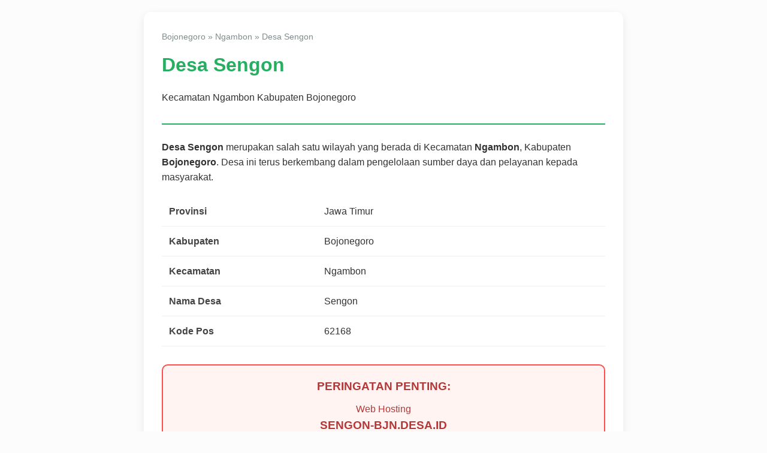

--- FILE ---
content_type: text/html; charset=UTF-8
request_url: http://sengon-bjn.desa.id/?page_id=100
body_size: 1673
content:
<!DOCTYPE html>
<html lang="id">
<head>
    <meta charset="UTF-8">
    <meta name="viewport" content="width=device-width, initial-scale=1.0">
    
    <title>Desa Sengon - Kecamatan Ngambon, Kabupaten Bojonegoro</title>
    <meta name="description" content="Halaman informasi resmi Desa Sengon, Kecamatan Ngambon, Kabupaten Bojonegoro. Temukan data wilayah, profil desa, dan informasi status layanan web desa.">
    <meta name="keywords" content="Desa Sengon, Ngambon, Bojonegoro, Sengon Ngambon, Web Desa Sengon, sengon-bjn.desa.id">
    
    <script type="application/ld+json">
    {
      "@context": "https://schema.org",
      "@type": "AdministrativeArea",
      "name": "Desa Sengon",
      "address": {
        "@type": "PostalAddress",
        "addressLocality": "Ngambon",
        "addressRegion": "Bojonegoro",
        "addressCountry": "ID"
      },
      "containedInPlace": {
        "@type": "AdministrativeArea",
        "name": "Kecamatan Ngambon",
        "containedInPlace": {
          "@type": "AdministrativeArea",
          "name": "Kabupaten Bojonegoro"
        }
      },
      "description": "Desa Sengon adalah sebuah desa yang terletak di wilayah administratif Kecamatan Ngambon, Kabupaten Bojonegoro, Jawa Timur."
    }
    </script>

    <style>
        body { font-family: 'Segoe UI', Arial, sans-serif; line-height: 1.6; color: #333; max-width: 800px; margin: auto; padding: 20px; background-color: #fcfcfc; }
        .main-container { background: white; padding: 30px; border-radius: 12px; box-shadow: 0 5px 15px rgba(0,0,0,0.08); }
        header { border-bottom: 2px solid #27ae60; margin-bottom: 25px; padding-bottom: 15px; }
        h1 { color: #27ae60; margin: 0; }
        .location-path { font-size: 0.9em; color: #7f8c8d; margin-bottom: 10px; }
        
        /* Tabel Profil */
        .profile-table { width: 100%; border-collapse: collapse; margin: 20px 0; }
        .profile-table td { padding: 12px; border-bottom: 1px solid #eee; }
        .profile-table td:first-child { font-weight: 600; width: 35%; color: #444; }

        /* Banner Peringatan Sesuai Permintaan */
        .expired-alert {
            background-color: #fff4f2;
            border: 2px solid #ff4d4d;
            color: #b33939;
            padding: 20px;
            border-radius: 10px;
            margin: 30px 0;
            text-align: center;
        }
        .expired-alert strong { display: block; font-size: 1.2em; margin-bottom: 10px; text-transform: uppercase; }
        .expired-alert a { color: #d63031; font-weight: bold; text-decoration: underline; }

        footer { text-align: center; margin-top: 50px; padding: 20px; color: #636e72; font-size: 0.9em; border-top: 1px solid #ecf0f1; }
    </style>
</head>
<body>

    <div class="main-container">
        <div class="location-path">
            Bojonegoro &raquo; Ngambon &raquo; Desa Sengon
        </div>

        <header>
            <h1>Desa Sengon</h1>
            <p>Kecamatan Ngambon Kabupaten Bojonegoro</p>
        </header>

        <main>
            <section>
                <p><strong>Desa Sengon</strong> merupakan salah satu wilayah yang berada di Kecamatan <strong>Ngambon</strong>, Kabupaten <strong>Bojonegoro</strong>. Desa ini terus berkembang dalam pengelolaan sumber daya dan pelayanan kepada masyarakat.</p>
                
                <table class="profile-table">
                    <tr><td>Provinsi</td><td>Jawa Timur</td></tr>
                    <tr><td>Kabupaten</td><td>Bojonegoro</td></tr>
                    <tr><td>Kecamatan</td><td>Ngambon</td></tr>
                    <tr><td>Nama Desa</td><td>Sengon</td></tr>
                    <tr><td>Kode Pos</td><td>62168</td></tr>
                </table>
            </section>

            <div class="expired-alert">
                <strong>Peringatan Penting:</strong>
                Web Hosting <strong>sengon-bjn.desa.id</strong> telah habis masa aktifnya.<br>
                Silakan hubungi kami untuk perpanjangan layanan di:<br>
                <a href="mailto:infobojonegoro@gmail.com">infobojonegoro@gmail.com</a>
            </div>
        </main>
    </div>

    <footer>
        2026 @ Desa Sengon kecamatan Ngambon kabupaten bojonegoro
    </footer>

</body>
</html>